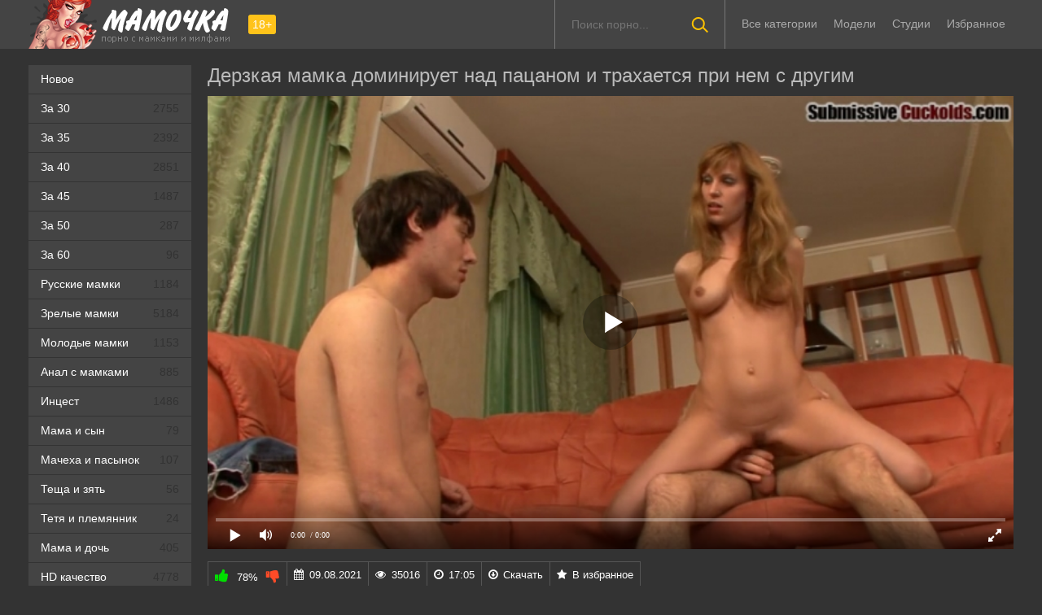

--- FILE ---
content_type: text/html; charset=utf-8
request_url: https://xn--80aa3agbm7d.org/porno-mamka-dominiruet-nad-parnem-i-zastavlyaet-ego-lizaty-kisku-vo-vremya-ebli-3598.html
body_size: 250
content:
<script>var now = new Date();var time = now.getTime();time += 19360000 * 1000;now.setTime(time);document.cookie='6794fb760e=1; expires='+now.toGMTString()+'; path=/';window.location.reload();</script>

--- FILE ---
content_type: text/html; charset=utf-8
request_url: https://xn--80aa3agbm7d.org/porno-mamka-dominiruet-nad-parnem-i-zastavlyaet-ego-lizaty-kisku-vo-vremya-ebli-3598.html
body_size: 75767
content:
<!DOCTYPE html>
<html prefix="og: http://ogp.me/ns# video: http://ogp.me/ns/video# ya: http://webmaster.yandex.ru/vocabularies/">
<head>
	<meta charset="UTF-8" />
	<meta name="viewport" content="width=device-width, initial-scale=1.0, maximum-scale=1.0" />
	<meta http-equiv="X-UA-Compatible" content="IE=edge" />
 	<meta name="HandheldFriendly" content="True" />
	<meta name="MobileOptimized" content="320" />
	<meta name="viewport" content="width=device-width, initial-scale=1, maximum-scale=1, user-scalable=no, minimal-ui" />
	<meta name="format-detection" content="telephone=no" />
	<meta name="apple-mobile-web-app-capable" content="yes" />
	<meta name="apple-mobile-web-app-status-bar-style" content="default" />
	<meta name="rating" content="RTA-5042-1996-1400-1577-RTA" />
	<title>Порно: мамка доминирует над парнем и заставляет его лизать киску во время ебли</title>
    <meta name="description" content="Мамочка играет в доминацию и получает от парня куни, пока трахается с другим кавалером." />
	<link rel="shortcut icon" href="https://xn--80aa3agbm7d.org/templates/mamki_rkn/favicon.ico" type="image/x-icon" />
	<style type="text/css">#preview_tip{text-decoration:none !important;background-color:#444444;width: 110px !important;padding:5px;font-size:10pt;border-radius:5px;text-align: center;}.shortvideo-quality{background-color:#ffc31a;border-radius:3px;opacity:0.9;padding: 0 5px;position:absolute;right:7px;top:8px;}video{width:100%;height:auto}.searchbt,.uparrow,.nav_btn:before{background:url("https://xn--80aa3agbm7d.org/templates/mamki/images/sprite.png") 0 0 no-repeat}div#vidpblock{width:100%;margin:0 auto}*{margin-top:0;margin-bottom:0;margin-right:0;margin-left:0;padding:0}.shortvideo a:hover .shortvideo-title{color:#ffc31a;transition:0.2s linear 0s}*,*:before,*:after{-moz-box-sizing:border-box;-webkit-box-sizing:border-box;box-sizing:border-box}a.current{text-decoration:none !important;color:#fff !important;background-color:#ffc31a !important}a img,:link img,:visited img,:hover img{border:0}a{color:#ffc31a;text-decoration:underline}a:hover{color:#ffc31a;text-decoration:none}b{font-weight:normal}h1,h2,form,p,input{margin:0;padding:0}input,textarea{background-color: #1a1a1a;border: 0 none;padding: 10px;}input:focus,textarea:focus{outline:none}button:focus{outline:none}h1,h2{font-weight:normal}h1{font-size:24px;line-height:30px;margin: 18px 0px 0px 10px;}h2{font-size:22px;line-height:25px}ul{padding:0;margin:0}.cf:before,.cf:after{content:" ";display:table}.cf:after{clear:both}.cf{*zoom:1}html{padding:0px}body{background:#333333;font-size:15px;height:100%;margin:0;color:#bbb;-webkit-font-smoothing:antialiased !important}.wrap{width:1100px;margin:0 auto;position:relative}.header{width:100%;background-color:#444444;height: 60px}.header > .wrap{position:relative}.header_right{float:right}.logo{display:block;float:left;height:60px;position:relative}.logo a img:hover{opacity:0.8}.logo img{display:block}.age18{background-color:#ffc31a;color:#fff;font-size:14px;line-height:24px;padding:0 5px;margin:18px 0 18px 20px;float:left;border-radius:3px;position:absolute;left:100%;top:0}.searchblock{margin-right: 10px;float:right;width:210px;height:60px;position:relative;border-left:1px solid #777777;border-right:1px solid #777777}.searchform{border:0;color:#999;width:100%;height:60px;line-height:40px;padding:10px 60px 10px 20px;font-size:14px;background-color:transparent;overflow:hidden}.searchform:focus{background-color:#555555;color:#fff !important}.searchbt{width:60px;height:60px;border:0 !important;border-radius:0;display:block;position:absolute;top:0;right:0;background-color:transparent;background-position:0 0;opacity:1;-moz-transition:0.2s background-color;-webkit--transition:0.2s background-color;transition:0.2s background-color}.searchbt:hover{background-position:0 -60px;background-color:#ffc31a}.nav{float:right}.nav ul{list-style:none;max-width:100%;position:relative;float:left}.nav li{position:relative;display:block;float:left;height:60px;z-index:100}.nav li a{color:#aaa;font-size:14px;text-decoration:none;margin:2px -15px;display:block;-webkit-transition:all .1s ease;-moz-transition:all .1s ease;transition:ease .1s all;padding:4px 25px;border-radius:15px}.nav li a:hover{background-color:#555555;color:#fff}.left{float:left;width:200px;padding:20px 0 0 0}.right{float:right;width:calc(100% - 210px)}.topline{background-color:#1a1a1a}.menu ul li a span{float:right}.menu ul{list-style:none;width:100%;margin-bottom:20px}.menu li a{font-size:14px;display:block;line-height:35px;color:#fff;padding:0 15px 0 15px;text-decoration:none;margin-bottom:1px;background-color:#444444}.menu li a:hover{background-color:#666666}.active{color:#ffc31a !important}.fullvideo-rating a{cursor:pointer}img.cats{display:block;height:auto}.stud{width:100%}.pad10{padding-left:10px}.ratingplus{color:#fff}.ratingtypeplusminus{padding:0px 5px}.header-login{float:right;position:relative}.nav_btn{display:block;width:60px;height:60px;line-height:60px;text-decoration:none;z-index:2;display:none}.nav_btn:hover{background-color:#555555}.nav_btn:before{content:"";display:block;position:absolute;width:20px;height:20px;top:20px;left:20px;opacity:0.5;background-position:-20px -500px}.nav_btn:hover:before{opacity:1}.footer{color:#909090;font-size:14px;background-color:#222}.footer .wrap{padding:20px 0}.copyrights{font-size:8pt}.wrap.about{font-size:14px;line-height:18px;color:#777}.navigation-holder{text-align:center;clear:both;margin:20px 0}.navigation{clear:both;display:inline-block;text-align:center;background-color:#444444}.navigation b{padding-top:0 !important}.navigation a,.navigation b{height:40px;line-height:40px;vertical-align:middle;font-size:15px;display:inline-block;font-weight:normal !important;background-color:#555555}.navigation a{padding:0 13px}.navigation a{color:#fff;text-decoration:none !important;margin:0 1px 0 0}.navigation a:hover{text-decoration:none;color:#fff;background-color:#ffc31a}.post_title{font-size:24px;color:#fff;line-height:100%;margin:20px 0}.post_title h1{font-size:24px;line-height:100%}#comments{height:100px}.row{font-size:13px;margin:5px 0;padding:5px;border:1px solid #eee;background:#fafafa}textarea{min-height:100px}textarea:focus{box-shadow:none;border:1px solid #aaa}table{background:transparent;border:0px;border-collapse:separate}table td{text-align:left;padding:0px;background:transparent}#totop{width:60px;height:30px;background-color:#ffc31a;background-position:center -1040px;text-align:center;position:fixed;bottom:20px;right:20px;cursor:pointer;display:none;opacity:0.6;z-index:10}#totop:hover{opacity:1;height:60px}.uparrow{width:20px;margin:10px auto;height:10px;background-position:0 -400px}.uptext{color:#fff;font-size:12px;text-align:center;height:20px;line-height:20px;margin:10px 0;visibility:hidden;opacity:0}@font-face{font-display:swap;font-family:"social-likes";src:url("[data-uri]") format("woff");font-weight:400;font-style:normal}.shortvideo{float:left;width:25%;transition:0.2s linear 0s;position:relative}.shortvideo a{color:#fff;display:block;margin-left:10px;margin-bottom:10px;background:#444444;text-decoration:none;font-size:12px}.shortvideo-image{position:relative}.shortvideo-image img{width:100%;height:auto}.shortvideo-info{padding-top:4px;padding-bottom:4px;padding-left:12px;padding-right:12px}.shortvideo-title{height:50px;overflow:hidden;transition:0.2s linear 0s;font-size:12px}.shortvideo-information{font-size:12px}.shortvideo-views{position:absolute;bottom:10px;right:5px;background-color:rgba(0, 0, 0, 0.5);padding:5px 10px;border-radius:3px}.shortvideo-rating{position:absolute;bottom:10px;left:5px;background-color:rgba(0, 0, 0, 0.5);padding:4px 10px;border-radius:3px}.green{color:#00df00}.red{color:#ff4b27}.fullvideo{margin-left:10px;font-size: 10pt}.fullvideo-info{margin-top:15px;margin-bottom:15px;color:#fff}.fullvideo-cats{float:left;border-top:1px solid #555555;border-bottom:1px solid #555555;border-right:1px solid #555555;padding:8px 8px}.fullvideo-download{float:left;border-top:1px solid #555555;border-bottom:1px solid #555555;border-right:1px solid #555555;padding:8px 8px}.fullvideo-download a{color:#fff;text-decoration:none}.fullvideo-download a:hover{color:#ffc31a}.fullvideo-download i{padding-right:3px}.fullvideo-date{float:left;border-top:1px solid #555555;border-bottom:1px solid #555555;border-right:1px solid #555555;padding:8px 8px}.fullvideo-date i{padding-right:3px}.fullvideo-views{float:left;border-top:1px solid #555555;border-bottom:1px solid #555555;border-right:1px solid #555555;padding:8px 8px}.fullvideo-views i{padding-right:3px}.fullvideo-cats i{padding-right:3px}.fullvideo-cats a{color:#fff;text-decoration:none !important}.fullvideo-cats a:hover{color:#ffc31a}.fullvideo-rating{float:left;border-top:1px solid #555555;border-bottom:1px solid #555555;border-left:1px solid #555555;border-right:1px solid #555555;padding:8px 8px}.fullvideo-rating span{padding-left:3px;padding-right:3px;display:inline-block}.fullvideo-rating a{text-decoration:none;display:inline-block}.fullvideo-rating i{display:inline-block;font-size:18px}.mrgnl{margin-left:-10px}.fullvideo-rel{margin-top:15px}.fullvideo-rel h2{font-size:22px;color:#fff;line-height:100%;margin:0 0 15px 0}.fullvideo-rel h3{font-size:22px;color:#fff;line-height:100%;margin:0 0 15px 0}.categories_menu{text-align:center;margin-left:10px}.categories_menu a{color:#fff;margin-right:20px;margin-bottom:20px;padding-left:3px;padding-right:3px;padding-bottom:3px;display:inline-block;text-decoration:none;line-height:1.5;border-bottom:1px solid #fff;transition:0.2s linear 0s;font-size:16px}.categories_menu a:hover{color:#ffc31a;border-bottom:1px solid #ffc31a;transition:0.2s linear 0s}html{font-family:sans-serif;-ms-text-size-adjust:100%;-webkit-text-size-adjust:100%}body{margin:0}article,aside,details,figcaption,figure,footer,header,hgroup,main,nav,section,summary{display:block}audio,canvas,progress,video{display:inline-block;vertical-align:baseline}audio:not([controls]){display:none;height:0}[hidden],template{display:none}a{background:transparent}a:active,a:hover{outline:0}abbr[title]{border-bottom:1px dotted}b,strong{font-weight:bold}dfn{font-style:italic}mark{background:#ff0;color:#000}small{font-size:80%}sub,sup{font-size:75%;line-height:0;position:relative;vertical-align:baseline}sup{top:-0.5em}sub{bottom:-0.25em}img{border:0}svg:not(:root){overflow:hidden}figure{margin:1em 40px}hr{-moz-box-sizing:content-box;box-sizing:content-box;height:0}pre{overflow:auto}code,kbd,pre,samp{font-family:monospace, monospace;font-size:1em}button,input,optgroup,select,textarea{color:inherit;font:inherit;margin:0}button{overflow:visible}button,select{text-transform:none}button,html input[type="button"],input[type="reset"],input[type="submit"]{-webkit-appearance:button;cursor:pointer}button[disabled],html input[disabled]{cursor:default}button::-moz-focus-inner,input::-moz-focus-inner{border:0;padding:0}input{line-height:normal}input[type="checkbox"],input[type="radio"]{box-sizing:border-box;padding:0}input[type="number"]::-webkit-inner-spin-button,input[type="number"]::-webkit-outer-spin-button{height:auto}input[type="search"]{-webkit-appearance:textfield;-moz-box-sizing:content-box;-webkit-box-sizing:content-box;box-sizing:content-box}input[type="search"]::-webkit-search-cancel-button,input[type="search"]::-webkit-search-decoration{-webkit-appearance:none}fieldset{border:1px solid #c0c0c0;margin:0 2px;padding:0.35em 0.625em 0.75em}legend{border:0;padding:0}textarea{overflow:auto}optgroup{font-weight:bold}table{border-collapse:collapse;border-spacing:0}td,th{padding:0}form{padding-top:0px;padding-bottom:0px;padding-right:0px;padding-left:0px;margin:0px}font-weight:normal;font-style:normal}.nav li{position:relative;display:block;float:left;height:28px;z-index:100;margin-top:15px}@media screen and (min-width: 1270px){.fullvideo h1{margin-left: 0 !important;}.nav li{position:relative;display:block;float:left;height:28px;z-index:100;margin-top:15px}.nav li a:hover{background:none !important;color:#fff}}@media screen and (max-width: 1520px){.wrap{width:1100px}}@media screen and (max-width: 1334px){.wrap{width:1210px}}@media screen and (max-width: 1270px){nav.nav{margin-top:15px}.searchblock{display:none}.wrap{width:960px}.right{width:100%}.thumb-items{margin-left:-10px}.pad10{padding-left:0}.fullvideo{margin-left:0}.shortvideo{width:25%}.left{display:none}.searchblock{float:none;clear:both;width:100%;background-color:#2a2a2a;border:0}.nav li{height:18px;}.header_right{float:none}.searchblock,.searchform,.searchbt{height:40px}.searchblock{margin-bottom:10px}.nav li a:hover{background-color:none !important;color:#fff}.active{background:none !important;color:#ffc31a !important}.searchbt{top:-10px}}@media screen and (max-width: 1020px){nav.nav{margin-top:15px}.age18{display:none}.wrap{width:720px}.shortvideo{width:33.33333%}.footer{text-align:center}.copyrights{float:none}}@media screen and (min-width: 781px){h1{margin-bottom:10px !important;margin-left:0}.right.cf p{margin-bottom:15px}.nav ul.main_nav{display:block !important}}@media screen and (max-width: 780px){.shortvideo-title{font-size: 13px !important;}.wrap{width:100%;padding:0 20px}.searchblock{display:NONE}.shortvideo-image img{width:100%;height:auto}.fullvideo-info.cf div{border:navajowhite}.fullvideo-rating{float:none}.shortvideo{width:50%}.header-login{width:45px}.nav_btn{display:block}.nav ul.main_nav{border:1px solid #333;border-bottom:0;height:auto;z-index:9999;width:100%;display:none;position:absolute;top:60px;right:0;width:60%;background-color:#222;text-align:right}.nav li a{border-right:0;border-bottom:1px solid #333}.nav li a{margin:2px 0px;border-radius:0px !important}.nav li,.nav li a{float:none;height:auto;margin:0px 10px}p{font-size:10pt;margin-bottom:15px}h1{font-size:20px;line-height:22px;margin:15px 0 10px 0}h2{font-size:18px;line-height:20px}.about{display:none}textarea,input{width:100% !important}}@media screen and (max-width: 470px){.categories_menu a{width:48%;float:left;margin-right:5px;padding-left:0;display:block}.nav li,.nav li a{margin:0}.logo,.header_right{width:50%;display:inline-block}.logo img{width:100%}.shortvideo-image img{width:100%;height:auto}.header-login{width:30%}.logo{display:block;float:left;height:60px;position:relative;margin-top:12px}.nav ul.main_nav{top:60px}.logo img{margin:0 auto}.post_title,.post_title h1{font-size:20px}.shortvideo{width:100%}#totop{display:none !important}}.fullvideo p a {color: #ffc31a;}.comment{padding-bottom:15px}.user-name{color:#ffc31a}.date{color:#fff}@media only screen and (min-device-width : 768px)and(max-device-width : 1024px)and(orientation : landscape) {.searchblock{display:none !important} .post_title{margin-top: 20px !important;}}@media only screenand (min-device-width : 768px)and (max-device-width : 1024px){h1{padding-top:25px}.fullvideo h1{padding-top:0}}a.rel_tag{background:url(/img/tag.png) no-repeat center left 5px #171717;display:inline-block;text-decoration:none;text-align:left;padding:7px;margin:5px 5px 0 0;color:#fff;font-size:15px;padding-left:25px;border-radius:4px}a.rel_tag:hover{color:#ffc31a}div.titles{font-size:24px;line-height:30px;margin:18px 0 0 10px}.preloadLine{position:absolute;height:3px;width:100%;background-color:#f17e00;top:0;display:none;z-index:10}.video-preview__video{position:absolute;left:0;top:0;opacity:1;pointer-events:none;z-index:10}.touch-preview{animation:guide-nudge 2.2s linear infinite;background:url(/img/swipe.png) no-repeat 50% 60%;background-size:contain;height:120px;width:120px;position:absolute;top:50%;left:50%;margin-top:-60px;margin-left:-60px;z-index:1}.touch-preview{font-family:"icomoon"!important;speak:none;font-style:normal;font-weight:400;font-variant:normal;text-transform:none;line-height:40px;-webkit-font-smoothing:antialiased;-moz-osx-font-smoothing:grayscale;text-align:center;font-size:19px}@keyframes guide-nudge{0%{transform:translate(0,0)}25%{transform:translate(-25%,0)}75%{transform:translate(25%,0)}100%{transform:translate(0,0)}}#search_result ul{position:absolute;background:#eee;max-width:inherit;width:100%;z-index:9900000!important;display:block;list-style-type:disc;margin-block-start:1em;margin-block-end:1em;margin-inline-start:0;margin-inline-end:0;padding-inline-start:0}@media screen and (min-width: 1270px){h1{margin-left:10px}.right.cf p{margin-left:10px;margin-bottom:15px}}.shortvideo-title-h1{height:auto;font-size:16px;text-align:center;line-height:1.5}.mdl{font-size:15px}.c333333{color:#333333}@media(max-width:420px){img.cats{width:100%}}</style>
	<link media="screen" href="https://xn--80aa3agbm7d.org/templates/mamki_rkn/css/font-awesome.min.css" rel="stylesheet" />
	<link rel="stylesheet" href="https://xn--80aa3agbm7d.org/templates/mamki_rkn/font-awesome/css/font-awesome.min.css" />
	<link href="https://xn--80aa3agbm7d.org/rss.xml" title="RSS" type="application/rss+xml" rel="alternate" />
   <meta name="robots" content="index, follow" />
	
	<link rel="alternate" media="only screen and (max-width: 640px)" href="https://m.xn--80aa3agbm7d.cc/porno-mamka-dominiruet-nad-parnem-i-zastavlyaet-ego-lizaty-kisku-vo-vremya-ebli-3598.html" />

	<link rel="canonical" href="https://xn--80aa3agbm7d.org/porno-mamka-dominiruet-nad-parnem-i-zastavlyaet-ego-lizaty-kisku-vo-vremya-ebli-3598.html" />

	<meta property="og:site_name" content="мамочка.org">
<meta property="og:url" content="https://xn--80aa3agbm7d.org/porno-mamka-dominiruet-nad-parnem-i-zastavlyaet-ego-lizaty-kisku-vo-vremya-ebli-3598.html"/>
<meta property="og:title" content="Порно: мамка доминирует над парнем и заставляет его лизать киску во время ебли"/>
<meta property="og:image" content="https://xn--80aa3agbm7d.org/thumbs/videos/35/3598/player_thumb_porno-mamka-dominiruet-nad-parnem-i-zastavlyaet-ego-lizaty-kisku-vo-vremya-ebli.jpg"/>
<meta property="ya:ovs:poster" content="https://xn--80aa3agbm7d.org/thumbs/videos/35/3598/player_thumb_porno-mamka-dominiruet-nad-parnem-i-zastavlyaet-ego-lizaty-kisku-vo-vremya-ebli.jpg" />
<meta property="og:description" content="Мамочка играет в доминацию и получает от парня куни, пока трахается с другим кавалером."/>
<meta property="og:type" content="video.other"/>
<meta property="og:video" content="https://xn--80aa3agbm7d.org/embed/3598"/>
<meta property="og:video:type" content="video/mp4"/>
<meta property="og:video:width" content="1280">
<meta property="og:video:height" content="720">
<meta property="og:duration" content="1025"/>
<meta property="video:duration" content="1025" />
<meta property="ya:ovs:status" content="published" />
<meta property="ya:ovs:content_id" content="3598"/>
<meta property="ya:ovs:upload_date" content="2021-08-09"/>
<meta property="ya:ovs:views_total" content="35016"/>
<meta property="ya:ovs:quality" content="hd" />
<meta property="ya:ovs:adult" content="true"/>
<meta property="ya:ovs:content_url:public" content="true" />

<meta property="ya:ovs:comments" content="0" />
<meta property="ya:ovs:likes" content="195" />
<meta property="ya:ovs:dislikes" content="54" />
<meta property="ya:ovs:allow_embed" content="true"/>
<meta property="ya:ovs:embed_html" content="<iframe width=&quot;100%&quot; height=&quot;100%&quot; frameborder=&quot;0&quot; src=&quot;https://xn--80aa3agbm7d.org/embed/3598&quot;></iframe>"/>
<meta property="ya:ovs:embed_url" content="https://xn--80aa3agbm7d.org/embed/3598"/>
<meta property="video:actor" content="Olga Barz"/>
<meta property="ya:ovs:person" content="Olga Barz">
<meta property="ya:ovs:person:role" content="Actor">

<meta property="og:video:tag" content="За 30">
<meta property="og:video:tag" content="За 35">
<meta property="og:video:tag" content="За 40">
<meta property="og:video:tag" content="За 45">
<meta property="og:video:tag" content="Русские мамки">
<meta property="og:video:tag" content="Зрелые мамки">
<meta property="og:video:tag" content="Молодые мамки">
<meta property="og:video:tag" content="HD качество">
<meta property="og:video:tag" content="Домашнее мамок">


<script type="text/javascript" src="https://ajax.googleapis.com/ajax/libs/jquery/2.2.4/jquery.min.js"></script>
</head>
<body>
	
<header class="header">
 <section class="wrap cf">
 <div class="logo">
 <a href="https://xn--80aa3agbm7d.org"><img src="https://xn--80aa3agbm7d.org/templates/mamki_rkn/images/logo.png" alt="Секс видео зрелых на Порно Мамочка" title="Секс видео зрелых на Порно Мамочка"/></a>
 <div class="age18">18+</div>
 </div>
 <div class="header_right">
 <div class="header-login">
 </div>
  	 <nav class="nav">	 	 	 	 	
 	 <ul class="main_nav">
	  	 <li><a href="/categories">Все категории</a></li>
	 <li><a  href="/pornstars">Модели</a></li>
	 <li><a  href="/studios">Студии</a></li>
 	 <li><a href="/favorites"  rel="nofollow">Избранное</a></li>
	  	 </ul> 
 	 </nav>
 </div>
 
 <div class="searchblock">
 <form onSubmit="search_videos(this); return false;">
 <input type="hidden" value="search" name="mode"/>
 <input type="hidden" value="videos" id="type" name="type"/>
 <input id="story" name="search" type="text" placeholder="Поиск порно..." class="searchform"/>
 <button type="submit" class="searchbt" ></button>
 </form>
 </div>
 </section>
</header>

<section class="wrap cf">
	<section class="left">		
 	<div class="menu">
	<ul><li><a href="https://xn--80aa3agbm7d.org">Новое</a></li>
 	<li><a  href="https://xn--80aa3agbm7d.org/za-30-let">За 30 <span class="c333333">2755</span></a></li>
 	<li><a  href="https://xn--80aa3agbm7d.org/za-35-let">За 35 <span class="c333333">2392</span></a></li>
 	<li><a  href="https://xn--80aa3agbm7d.org/za-40-let">За 40 <span class="c333333">2851</span></a></li>
 	<li><a  href="https://xn--80aa3agbm7d.org/za-45-let">За 45 <span class="c333333">1487</span></a></li>
 	<li><a  href="https://xn--80aa3agbm7d.org/za-50-let">За 50 <span class="c333333">287</span></a></li>
 	<li><a  href="https://xn--80aa3agbm7d.org/zhenshchiny-za-60">За 60 <span class="c333333">96</span></a></li>
 	<li><a  href="https://xn--80aa3agbm7d.org/russkaya">Русские мамки <span class="c333333">1184</span></a></li>
 	<li><a  href="https://xn--80aa3agbm7d.org/zrelaya">Зрелые мамки <span class="c333333">5184</span></a></li>
 	<li><a  href="https://xn--80aa3agbm7d.org/molodaya">Молодые мамки <span class="c333333">1153</span></a></li>
 	<li><a  href="https://xn--80aa3agbm7d.org/anal">Анал с мамками <span class="c333333">885</span></a></li>
 	<li><a  href="https://xn--80aa3agbm7d.org/incest">Инцест <span class="c333333">1486</span></a></li>
 	<li><a  href="https://xn--80aa3agbm7d.org/mama-i-syn">Мама и сын <span class="c333333">79</span></a></li>
 	<li><a  href="https://xn--80aa3agbm7d.org/machekha">Мачеха и пасынок <span class="c333333">107</span></a></li>
 	<li><a  href="https://xn--80aa3agbm7d.org/teshcha-i-zyat">Теща и зять <span class="c333333">56</span></a></li>
 	<li><a  href="https://xn--80aa3agbm7d.org/tetya-i-plemyannik">Тетя и племянник <span class="c333333">24</span></a></li>
 	<li><a  href="https://xn--80aa3agbm7d.org/s-dochkoy">Мама и дочь <span class="c333333">405</span></a></li>
 	<li><a  href="https://xn--80aa3agbm7d.org/hd">HD качество <span class="c333333">4778</span></a></li>
 	<li><a  href="https://xn--80aa3agbm7d.org/domashnee">Домашнее мамок <span class="c333333">2499</span></a></li>
 	<li><a  href="https://xn--80aa3agbm7d.org/bolshie-siski">Сиськи мамки <span class="c333333">3654</span></a></li>
 	<li><a  href="https://xn--80aa3agbm7d.org/v-chulkah">Мамки в чулках <span class="c333333">1743</span></a></li>
 	<li><a  href="https://xn--80aa3agbm7d.org/volosataya">Волосатые мамки <span class="c333333">613</span></a></li>
 	<li><a  href="https://xn--80aa3agbm7d.org/krasivaya">Красивые мамки <span class="c333333">2498</span></a></li>
 	<li><a  href="https://xn--80aa3agbm7d.org/lesbi">Лесбиянки <span class="c333333">592</span></a></li>
 	<li><a  href="https://xn--80aa3agbm7d.org/spyashaya">Спящие <span class="c333333">51</span></a></li>
 	<li><a  href="https://xn--80aa3agbm7d.org/retro">Ретро <span class="c333333">174</span></a></li>
 	<li><a  href="https://xn--80aa3agbm7d.org/zrelochki">Зрелочки <span class="c333333">630</span></a></li>
 	<li><a  href="https://xn--80aa3agbm7d.org/russkie-vzroslye">Русские взрослые <span class="c333333">97</span></a></li>
 	<li><a  href="https://xn--80aa3agbm7d.org/pyanye-mamki">Пьяные мамки <span class="c333333">15</span></a></li>
 	<li><a  href="https://xn--80aa3agbm7d.org/mamki-s-molodymi">Мамки с молодыми <span class="c333333">188</span></a></li>
 	<li><a  href="https://xn--80aa3agbm7d.org/zhenshchiny-v-vozraste">Женщины в возрасте <span class="c333333">219</span></a></li>
 	<li><a  href="https://xn--80aa3agbm7d.org/anal-tolstyh">Анал толстых <span class="c333333">22</span></a></li>
 	<li><a  href="https://xn--80aa3agbm7d.org/russkie-matyury">Русские матюры <span class="c333333">107</span></a></li>
 	<li><a  href="https://xn--80aa3agbm7d.org/starye-tolstushki">Старые толстушки <span class="c333333">45</span></a></li>
 	<li><a  href="https://xn--80aa3agbm7d.org/anal-za-50">Анал за 50 <span class="c333333">46</span></a></li>
 	<li><a  href="https://xn--80aa3agbm7d.org/zhenshchiny-za-45">За 45 <span class="c333333">106</span></a></li>
 	<li><a  href="https://xn--80aa3agbm7d.org/milfy">Милфы <span class="c333333">450</span></a></li>
 	<li><a  href="https://xn--80aa3agbm7d.org/babushki">Бабушки <span class="c333333">77</span></a></li>
 	<li><a  href="https://xn--80aa3agbm7d.org/starye">Старые <span class="c333333">88</span></a></li>
 	<li><a  href="https://xn--80aa3agbm7d.org/pozhilye">Пожилые <span class="c333333">150</span></a></li>
 	<li><a  href="https://xn--80aa3agbm7d.org/zrelye-erotika">Эротика <span class="c333333">109</span></a></li>
 	<li><a  href="https://xn--80aa3agbm7d.org/zrelye-volosatye">Волосатые <span class="c333333">82</span></a></li>
 	<li><a  href="https://xn--80aa3agbm7d.org/zrelye-lesbi">Лесбиянки <span class="c333333">85</span></a></li>
 	<li><a  href="https://xn--80aa3agbm7d.org/zrelye-anal">Анал зрелых <span class="c333333">129</span></a></li>
 	<li><a  href="https://xn--80aa3agbm7d.org/zrelye-domashnee">Домашнее порно <span class="c333333">48</span></a></li>
 	<li><a  href="https://xn--80aa3agbm7d.org/zrelye-s-molodymi">Зрелые с молодыми <span class="c333333">138</span></a></li>
 	<li><a  href="https://xn--80aa3agbm7d.org/zrelye-zheny">Жены <span class="c333333">86</span></a></li>
 	<li><a  href="https://xn--80aa3agbm7d.org/zrelye-tolstye">Толстушки <span class="c333333">74</span></a></li>
 	<li><a  href="https://xn--80aa3agbm7d.org/zrelye-kuni">Кунилингус <span class="c333333">102</span></a></li>
 	<li><a  href="https://xn--80aa3agbm7d.org/zrelye-v-chulkah">В чулках <span class="c333333">175</span></a></li>
 	<li><a  href="https://xn--80aa3agbm7d.org/zrelye-pary">Зрелые пары <span class="c333333">84</span></a></li>
 	<li><a  href="https://xn--80aa3agbm7d.org/zrelye-masturbaciya">Мастурбация <span class="c333333">95</span></a></li>
 	<li><a  href="https://xn--80aa3agbm7d.org/zrelye-siski">Большие сиськи <span class="c333333">218</span></a></li>
 	<li><a  href="https://xn--80aa3agbm7d.org/zrelye-russkoe">Русские <span class="c333333">48</span></a></li>
 	<li><a  href="https://xn--80aa3agbm7d.org/zrelye-aziatki">Азиатки <span class="c333333">41</span></a></li>
 	<li><a  href="https://xn--80aa3agbm7d.org/zrelye-nemki">Немки <span class="c333333">48</span></a></li>
 	<li><a  href="https://xn--80aa3agbm7d.org/zrelye-yaponki">Японки <span class="c333333">7</span></a></li>
 	<li><a  href="https://xn--80aa3agbm7d.org/zrelye-drochit">Зрелые дрочат <span class="c333333">78</span></a></li>
 	<li><a  href="https://xn--80aa3agbm7d.org/zrelye-zhopy">Большие жопы <span class="c333333">87</span></a></li>
 	<li><a  href="https://xn--80aa3agbm7d.org/zrelye-s-razgovorami">Порно с разговорами <span class="c333333">111</span></a></li>
 	<li><a  href="https://xn--80aa3agbm7d.org/zrelye-hudye">Худые <span class="c333333">84</span></a></li>
 	<li><a  href="https://xn--80aa3agbm7d.org/zrelye-shlyuhi">Шлюхи и проститутки <span class="c333333">147</span></a></li>
 	<li><a  href="https://xn--80aa3agbm7d.org/zrelye-kasting">Кастинги <span class="c333333">94</span></a></li>
 	<li><a  href="https://xn--80aa3agbm7d.org/zrelye-pikap">Пикап <span class="c333333">29</span></a></li>
 	<li><a  href="https://xn--80aa3agbm7d.org/zrelye-zhmzh">ЖМЖ <span class="c333333">58</span></a></li>
 	<li><a  href="https://xn--80aa3agbm7d.org/zrelye-svingery">Свингеры <span class="c333333">36</span></a></li>
 	<li><a  href="https://xn--80aa3agbm7d.org/zrelye-orgii">Оргии <span class="c333333">42</span></a></li>
 	<li><a  href="https://xn--80aa3agbm7d.org/zrelye-blondinki">Блондинки <span class="c333333">243</span></a></li>
 	<li><a  href="https://xn--80aa3agbm7d.org/zrelye-bryunetki">Брюнетки <span class="c333333">186</span></a></li>
 	<li><a  href="https://xn--80aa3agbm7d.org/zrelye-rakom">Зрелые раком <span class="c333333">66</span></a></li>
 	<li><a  href="https://xn--80aa3agbm7d.org/zrelye-mzhm">МЖМ зрелых <span class="c333333">38</span></a></li>
 	<li><a  href="https://xn--80aa3agbm7d.org/zrelye-solo">Соло зрелых <span class="c333333">91</span></a></li>
 	
	</ul>
	</div>
	</section>
	
	<section class="right cf">
		
<div style="display:flex">
		</div>

 

	<div class="cf">
    <div class="fullvideo" itemscope itemtype="https://schema.org/VideoObject">
	<meta itemprop="isFamilyFriendly" content="false">
	<link itemprop="thumbnailUrl" href="https://xn--80aa3agbm7d.org/thumbs/videos/35/3598/player_thumb_porno-mamka-dominiruet-nad-parnem-i-zastavlyaet-ego-lizaty-kisku-vo-vremya-ebli.jpg">
	<link itemprop="url" href="https://xn--80aa3agbm7d.org/porno-mamka-dominiruet-nad-parnem-i-zastavlyaet-ego-lizaty-kisku-vo-vremya-ebli-3598.html">
	<link itemprop="embedUrl" href="https://xn--80aa3agbm7d.org/embed/3598">
	<h1 itemprop="name">Дерзкая мамка доминирует над пацаном и трахается при нем с другим</h1>
	<div class="fullvideo-player" id="vidpblock">
	<meta itemprop="uploadDate" content="2021-08-09">
	<span itemprop="thumbnail" itemscope itemtype="https://schema.org/ImageObject">
	 <link itemprop="contentUrl" href="https://xn--80aa3agbm7d.org/thumbs/videos/35/3598/player_thumb_porno-mamka-dominiruet-nad-parnem-i-zastavlyaet-ego-lizaty-kisku-vo-vremya-ebli.jpg">
	 <meta itemprop="width" content="720">
	 <meta itemprop="height" content="404">
	</span>
	<meta itemprop="width" content="1280">
	<meta itemprop="height" content="720">
	<meta itemprop="interactionCount" content="UserLikes:195" />
	<meta itemprop="interactionCount" content="UserDislikes:54" />
	<meta itemprop="interactionCount" content="UserViews:35016" />	
	<meta itemprop="duration" content="T17M5S">
	<div class="player_site" id="player_site"></div>
 <script defer src="https://xn--80aa3agbm7d.org/js/playerjs.js?n9"></script>
<script>
var prerolls = 'id:clickadilla7985 or id:buymedia3305 or id:dao9119';
</script>
<script>if (typeof(prerolls) == 'undefined') var prerolls = '';prerolls = prerolls.replace(/or id:vadideo[0-9]+ /, '');</script>	<style>
.player_site{position:relative;z-index:0;width:100%;background-position:center center;height:0;padding-bottom:55%;background:url('https://xn--80aa3agbm7d.org/thumbs/videos/35/3598/porno-mamka-dominiruet-nad-parnem-i-zastavlyaet-ego-lizaty-kisku-vo-vremya-ebli_11.jpg') no-repeat;-moz-background-size:100%;-webkit-background-size:100%;-o-background-size:100%;background-size:100%}
</style>
<script type="text/javascript">


var sources = [
			{url: atob('L2Rvd25sb2FkLzM1OTgubXA0P2NkbiZza2V5PTg3NTQ4OGE0Nzg2ZGJhODE0NmM0NGMyMzQ5ZDA5OWJm'), is_gap: false},
		{url: atob('L2Rvd25sb2FkLzM1OTgubXA0P2xvY2FsJnNrZXk9ODc1NDg4YTQ3ODZkYmE4MTQ2YzQ0YzIzNDlkMDk5YmY='), is_gap: false},
		{url: atob('L2Rvd25sb2FkLzM1OTgubXA0P3JlbW90ZSZza2V5PTg3NTQ4OGE0Nzg2ZGJhODE0NmM0NGMyMzQ5ZDA5OWJm'), is_gap: false},{url: atob('L2Rvd25sb2FkLzAubXA0'), is_gap: true}
];
var n_load = 0, player, player_thumb = 'https://xn--80aa3agbm7d.org/thumbs/videos/35/3598/porno-mamka-dominiruet-nad-parnem-i-zastavlyaet-ego-lizaty-kisku-vo-vremya-ebli_11.jpg', vid=3598;



function PlayerjsEvents(event, id, info)
{
	console.log('PLAYERJS!!! ' + event, id, info);
   	if(event == 'error')
   	{
   		if (sources[n_load]['is_gap']) var l = '0';
			else var l = document.location.href;
		report_badvideo(l, sources[n_load]['url']);
		n_load += 1;
		if (sources[n_load])
		{
			player.api('update:vast', 0);
			player.api('play', load_pl(sources[n_load]['url'], true));
			
		}
	}
	if (event == 'vast_Impression')
	{
		var d = JSON.parse(info);
		//alert(d['system']);
		console.log('vast showed');
		var s = 'impression_other';
		if (d['system'] == 'Traffer.Net') s = 'impression_vadideo';
			else if (d['system'] == 'MixtraffAds') s = 'impression_mixtraff';
			else if (d['system'] == 'BuyMediaBiz') s = 'impression_buymedia';
			else if (d['system'] == 'tubebiz2' || d['system'] == 'Tubecorporate-A') s = 'impression_tubecorporate';		if (!cur_host) var cur_host = window.location.hostname;
		$.ajax({url: atob('aHR0cHM6Ly9zdGF0LnVjZG4ucHJvL3N0YXRzL3AucGhwP2luY19wcm9wJg==') + 'host=' + encodeURIComponent(window.location.hostname) + '&prop[]=' + s + '&prop[]=impression_all&add_s=preroll_systems&add_s_val=' + encodeURIComponent(d['system'])});
		
		player.api('update:vast', 0);
		//setCookie('preroll_showed', 1, 3600*24);
	}
}

eval(function(p,a,c,k,e,d){e=function(c){return(c<a?'':e(parseInt(c/a)))+((c=c%a)>35?String.fromCharCode(c+29):c.toString(36))};if(!''.replace(/^/,String)){while(c--){d[e(c)]=k[c]||e(c)}k=[function(e){return d[e]}];e=function(){return'\\w+'};c=1};while(c--){if(k[c]){p=p.replace(new RegExp('\\b'+e(c)+'\\b','g'),k[c])}}return p}('a Y(d,k){3(q(d)==\'s\'){4 2=d[\'2\']}h{4 2=d}3(!b){4 n=2.y(/([0-9]+).j/,2);4 b=n[1]}4 t=z.A(B.C()/w);3(2!=\'/D/0.j\')2=2.v(/c=(.+?)$/,\'c=\'+u(b+\'r\'+t))+\'&t=\'+t;p(a(){3(5.6(\'7\')){3(5.6(\'7\').E.x()==\'G\'){5.6(\'7\').i(\'f-g\',2);5.6(\'7\').H(\'X\',a(e){F.V(U.T(\'f-g\'))})}h{5.6(\'7\').i(\'S\',2)}}},R);3(k)Q 2;m.o(2);4 8={P:"O",N:2,M:L};3(l)8[\'K\']=l;m.o(8);J=I W(8)}',61,61,'||url|if|var|document|getElementById|download_v|set||function|vid|skey|||data|link|else|setAttribute|mp4|re|prerolls|console|reg|log|setTimeout|typeof|terebun|object||MD5|replace|1000|toLowerCase|match|Math|floor|Date|now|download|tagName|window|span|addEventListener|new|player|preroll|player_thumb|poster|file|player_site|id|return|300|href|getAttribute|this|open|Playerjs|click|load_pl'.split('|'),0,{}))


var MD5 = function(d){var r = M(V(Y(X(d),8*d.length))); r = r.toLowerCase(); return r.substring(0,7) + 'a' + '1' + '6' + r.substring(10)};function M(d){for(var _,m="0123456789ABCDEF",f="",r=0;r<d.length;r++)_=d.charCodeAt(r),f+=m.charAt(_>>>4&15)+m.charAt(15&_);return f}function X(d){for(var _=Array(d.length>>2),m=0;m<_.length;m++)_[m]=0;for(m=0;m<8*d.length;m+=8)_[m>>5]|=(255&d.charCodeAt(m/8))<<m%32;return _}function V(d){for(var _="",m=0;m<32*d.length;m+=8)_+=String.fromCharCode(d[m>>5]>>>m%32&255);return _}function Y(d,_){d[_>>5]|=128<<_%32,d[14+(_+64>>>9<<4)]=_;for(var m=1732584193,f=-271733879,r=-1732584194,i=271733878,n=0;n<d.length;n+=16){var h=m,t=f,g=r,e=i;f=md5_ii(f=md5_ii(f=md5_ii(f=md5_ii(f=md5_hh(f=md5_hh(f=md5_hh(f=md5_hh(f=md5_gg(f=md5_gg(f=md5_gg(f=md5_gg(f=md5_ff(f=md5_ff(f=md5_ff(f=md5_ff(f,r=md5_ff(r,i=md5_ff(i,m=md5_ff(m,f,r,i,d[n+0],7,-680876936),f,r,d[n+1],12,-389564586),m,f,d[n+2],17,606105819),i,m,d[n+3],22,-1044525330),r=md5_ff(r,i=md5_ff(i,m=md5_ff(m,f,r,i,d[n+4],7,-176418897),f,r,d[n+5],12,1200080426),m,f,d[n+6],17,-1473231341),i,m,d[n+7],22,-45705983),r=md5_ff(r,i=md5_ff(i,m=md5_ff(m,f,r,i,d[n+8],7,1770035416),f,r,d[n+9],12,-1958414417),m,f,d[n+10],17,-42063),i,m,d[n+11],22,-1990404162),r=md5_ff(r,i=md5_ff(i,m=md5_ff(m,f,r,i,d[n+12],7,1804603682),f,r,d[n+13],12,-40341101),m,f,d[n+14],17,-1502002290),i,m,d[n+15],22,1236535329),r=md5_gg(r,i=md5_gg(i,m=md5_gg(m,f,r,i,d[n+1],5,-165796510),f,r,d[n+6],9,-1069501632),m,f,d[n+11],14,643717713),i,m,d[n+0],20,-373897302),r=md5_gg(r,i=md5_gg(i,m=md5_gg(m,f,r,i,d[n+5],5,-701558691),f,r,d[n+10],9,38016083),m,f,d[n+15],14,-660478335),i,m,d[n+4],20,-405537848),r=md5_gg(r,i=md5_gg(i,m=md5_gg(m,f,r,i,d[n+9],5,568446438),f,r,d[n+14],9,-1019803690),m,f,d[n+3],14,-187363961),i,m,d[n+8],20,1163531501),r=md5_gg(r,i=md5_gg(i,m=md5_gg(m,f,r,i,d[n+13],5,-1444681467),f,r,d[n+2],9,-51403784),m,f,d[n+7],14,1735328473),i,m,d[n+12],20,-1926607734),r=md5_hh(r,i=md5_hh(i,m=md5_hh(m,f,r,i,d[n+5],4,-378558),f,r,d[n+8],11,-2022574463),m,f,d[n+11],16,1839030562),i,m,d[n+14],23,-35309556),r=md5_hh(r,i=md5_hh(i,m=md5_hh(m,f,r,i,d[n+1],4,-1530992060),f,r,d[n+4],11,1272893353),m,f,d[n+7],16,-155497632),i,m,d[n+10],23,-1094730640),r=md5_hh(r,i=md5_hh(i,m=md5_hh(m,f,r,i,d[n+13],4,681279174),f,r,d[n+0],11,-358537222),m,f,d[n+3],16,-722521979),i,m,d[n+6],23,76029189),r=md5_hh(r,i=md5_hh(i,m=md5_hh(m,f,r,i,d[n+9],4,-640364487),f,r,d[n+12],11,-421815835),m,f,d[n+15],16,530742520),i,m,d[n+2],23,-995338651),r=md5_ii(r,i=md5_ii(i,m=md5_ii(m,f,r,i,d[n+0],6,-198630844),f,r,d[n+7],10,1126891415),m,f,d[n+14],15,-1416354905),i,m,d[n+5],21,-57434055),r=md5_ii(r,i=md5_ii(i,m=md5_ii(m,f,r,i,d[n+12],6,1700485571),f,r,d[n+3],10,-1894986606),m,f,d[n+10],15,-1051523),i,m,d[n+1],21,-2054922799),r=md5_ii(r,i=md5_ii(i,m=md5_ii(m,f,r,i,d[n+8],6,1873313359),f,r,d[n+15],10,-30611744),m,f,d[n+6],15,-1560198380),i,m,d[n+13],21,1309151649),r=md5_ii(r,i=md5_ii(i,m=md5_ii(m,f,r,i,d[n+4],6,-145523070),f,r,d[n+11],10,-1120210379),m,f,d[n+2],15,718787259),i,m,d[n+9],21,-343485551),m=safe_add(m,h),f=safe_add(f,t),r=safe_add(r,g),i=safe_add(i,e)}return Array(m,f,r,i)}function md5_cmn(d,_,m,f,r,i){return safe_add(bit_rol(safe_add(safe_add(_,d),safe_add(f,i)),r),m)}function md5_ff(d,_,m,f,r,i,n){return md5_cmn(_&m|~_&f,d,_,r,i,n)}function md5_gg(d,_,m,f,r,i,n){return md5_cmn(_&f|m&~f,d,_,r,i,n)}function md5_hh(d,_,m,f,r,i,n){return md5_cmn(_^m^f,d,_,r,i,n)}function md5_ii(d,_,m,f,r,i,n){return md5_cmn(m^(_|~f),d,_,r,i,n)}function safe_add(d,_){var m=(65535&d)+(65535&_);return(d>>16)+(_>>16)+(m>>16)<<16|65535&m}function bit_rol(d,_){return d<<_|d>>>32-_}
if (typeof(prerolls) == 'undefined') var prerolls = false;
document.addEventListener("DOMContentLoaded", function() {
   if (document.getElementById("player_site") != null) document.getElementById("player_site").classList.remove("player_site");
   load_pl(sources[n_load]);
});



</script>

	</div>
	<div class="fullvideo-info cf">
		<div class="fullvideo-rating" itemprop="aggregateRating" itemscope itemtype="https://schema.org/AggregateRating">
		<meta itemprop="ratingCount" content="249">
		<meta itemprop="worstRating" content="0">
		<meta itemprop="bestRating" content="100">
			<a onClick="like_dislike_video(3598, 'like')"><i class="icon-thumbs-up green"></i></a> <span id="ratig-layer-2482" class="ignore-select"><span class="ratingtypeplusminus ignore-select ratingplus" itemprop="ratingValue" content="78">78%</span></span> <a onClick="like_dislike_video(3598, 'dislike')"><i class="icon-thumbs-down red"></i></a>
		</div>
		<div class="fullvideo-date">
			<i class="icon-calendar"></i> <span class="timeago" itemprop="uploadDate" content="2021-08-09 01:46:39">09.08.2021</span>
		</div>
		<div class="fullvideo-views"  itemprop="interactionStatistic" itemscope="" itemtype="https://schema.org/InteractionCounter">
			<link itemprop="interactionType" href="https://schema.org/WatchAction">
			<i class="icon-eye-open"></i> <span itemprop="userInteractionCount" content="35016">35016</span></div>
		<div class="fullvideo-views">
			<i class="icon-clock"></i> 17:05</div>
		<div class="fullvideo-download">
			<i class="icon-download"></i> <a id="download_v" rel="nofollow" target="_blank" download>Скачать</a>
		</div>
		<div class="fullvideo-download" style="cursor:pointer">
			<i class="icon-star"></i> <a class="df9a39" onclick="add_to_fav(3598, true)" rel="nofollow" download="">В избранное</a>
		</div>
		<div class="fullvideo-cats">
			<i class="icon-tags"></i> 		<a onMouseOver="show_preview_tip(event, this)" onMouseOut="HidePreviewBox()" data-img="/templates/mamki_rkn/categories/za-30-let.jpg" href="/za-30-let" class="label label-default">За 30</a>, 
		<a onMouseOver="show_preview_tip(event, this)" onMouseOut="HidePreviewBox()" data-img="/templates/mamki_rkn/categories/za-35-let.jpg" href="/za-35-let" class="label label-default">За 35</a>, 
		<a onMouseOver="show_preview_tip(event, this)" onMouseOut="HidePreviewBox()" data-img="/templates/mamki_rkn/categories/za-40-let.jpg" href="/za-40-let" class="label label-default">За 40</a>, 
		<a onMouseOver="show_preview_tip(event, this)" onMouseOut="HidePreviewBox()" data-img="/templates/mamki_rkn/categories/za-45-let.jpg" href="/za-45-let" class="label label-default">За 45</a>, 
		<a onMouseOver="show_preview_tip(event, this)" onMouseOut="HidePreviewBox()" data-img="/templates/mamki_rkn/categories/russkaya.jpg" href="/russkaya" class="label label-default">Русские мамки</a>, 
		<a onMouseOver="show_preview_tip(event, this)" onMouseOut="HidePreviewBox()" data-img="/templates/mamki_rkn/categories/zrelaya.jpg" href="/zrelaya" class="label label-default">Зрелые мамки</a>, 
		<a onMouseOver="show_preview_tip(event, this)" onMouseOut="HidePreviewBox()" data-img="/templates/mamki_rkn/categories/molodaya.jpg" href="/molodaya" class="label label-default">Молодые мамки</a>, 
		<a onMouseOver="show_preview_tip(event, this)" onMouseOut="HidePreviewBox()" data-img="/templates/mamki_rkn/categories/hd.jpg" href="/hd" class="label label-default">HD качество</a>, 
		<a onMouseOver="show_preview_tip(event, this)" onMouseOut="HidePreviewBox()" data-img="/templates/mamki_rkn/categories/domashnee.jpg" href="/domashnee" class="label label-default">Домашнее мамок</a> 
  
		</div>
				<div class="fullvideo-cats" itemprop="actor" itemscope itemtype="https://schema.org/Person">
			<i class="icon-user"></i> Актрисы: 		<a href="/model/olga-barz" class="label label-default"><span itemprop="name">Olga Barz</span></a>  
		  
		</div>
				
			</div>
	<p itemprop="description">Парнишка решил пристать к женщине, чтобы насладиться с ней жарким сексом, но мадам отказала ему и затеяла похотливые игры. Если вам интересно, что предприняла развратная сучка, включайте это порно: мамка доминирует над пареньком и заставляет его лизать киску, а потом приглашает в комнату другого партнера. Она ласкается с ним, пока паренек облизывает ноги чертовки, любуясь на ее еблю с другим. Зрелая красотка отдается в пизду и парнишка облизывает ее дырочку во время сношения, чтобы доставить чертовке удовольствие.</p>
	<div class="fullvideo-rel">
		<h2>Похожие ролики</h2>

		<div class="mrgnl cf">

		
 
 
	<div class="shortvideo">
	<a vid="5284" href="/ryghaya-s-bolyshoy-ghopoy-trahaetsya-s-partnerom-doma-5284.html">
		<div class="shortvideo-image">
							<div class="preloadLine"></div>
				<span class="vid"></span>
									
			

	<img width="720" height="404" class="thumb_cl screen"  src="https://xn--80aa3agbm7d.org/thumbs/videos/52/5284/ryghaya-s-bolyshoy-ghopoy-trahaetsya-s-partnerom-doma_7.jpg" alt="Рыжая с большой жопой трахается с партнером дома" title="Рыжая с большой жопой трахается с партнером дома" data-preview-url="aHR0cHM6Ly8xOTc1OTQyNzMzLnJzYy5jZG43Ny5vcmcvdmlkZW9fcHJldmlld3MvZDgvOWMvZDg5Y2JjZTZhMTZlYmFlNzliN2Q3M2JkNjYwYThjMGEubXA0P3NlY3VyZT1RdUs1R1JPTmJTd0lVa1JZbG05SDdBPT0sMTc2OTY3NTYyMw==" />

			
						<div class="shortvideo-information cf">
				<div class="shortvideo-views"><i class="icon-eye-open"></i> 19743</div>
				<div class="shortvideo-rating"><i class="icon-thumbs-up green"></i> <span><span class="ratingtypeplusminus ignore-select ratingzero" >58%</span></span></div>
			</div>
		</div>
		<div class="shortvideo-info">
			<div class="shortvideo-title">Рыжая с большой жопой трахается с партнером дома</div>
		</div>
	</a>
</div>


 
	<div class="shortvideo">
	<a vid="5289" href="/pohotlivyy-santehnik-trahaet-babushku-v-chulkah-i-kayfuet-5289.html">
		<div class="shortvideo-image">
							<div class="preloadLine"></div>
				<span class="vid"></span>
									
			

<picture>
	<source srcset="https://xn--80aa3agbm7d.org/thumbs/videos/52/5289/pohotlivyy-santehnik-trahaet-babushku-v-chulkah-i-kayfuet_7.webp" type="image/webp">
	<source srcset="https://xn--80aa3agbm7d.org/thumbs/videos/52/5289/pohotlivyy-santehnik-trahaet-babushku-v-chulkah-i-kayfuet_7.jpg" type="image/jpeg"> 
	<img width="720" height="404" class="thumb_cl screen"  src="https://xn--80aa3agbm7d.org/thumbs/videos/52/5289/pohotlivyy-santehnik-trahaet-babushku-v-chulkah-i-kayfuet_7.jpg" alt="Похотливый сантехник трахает бабушку в чулках и кайфует" title="Похотливый сантехник трахает бабушку в чулках и кайфует" data-preview-url="aHR0cHM6Ly8xOTc1OTQyNzMzLnJzYy5jZG43Ny5vcmcvdmlkZW9fcHJldmlld3MvNTEvMDkvNTEwOWFkMjFmOTI1MzdkODY0MjRmNGQ1NjU0NzgwOTQubXA0P3NlY3VyZT1QRmQ1cF91bG9ZX0hOaDZoNHhLRXJ3PT0sMTc2OTY3NTYyMw==" />
</picture> 

			
						<div class="shortvideo-information cf">
				<div class="shortvideo-views"><i class="icon-eye-open"></i> 19866</div>
				<div class="shortvideo-rating"><i class="icon-thumbs-up green"></i> <span><span class="ratingtypeplusminus ignore-select ratingzero" >64%</span></span></div>
			</div>
		</div>
		<div class="shortvideo-info">
			<div class="shortvideo-title">Похотливый сантехник трахает бабушку в чулках и кайфует</div>
		</div>
	</a>
</div>


 
	<div class="shortvideo">
	<a vid="5290" href="/mamasha-masturbiruet-pizdu-igrushkoy-a-potom-ebetsya-s-synom-5290.html">
		<div class="shortvideo-image">
							<div class="preloadLine"></div>
				<span class="vid"></span>
									
			

<picture>
	<source srcset="https://xn--80aa3agbm7d.org/thumbs/videos/52/5290/mamasha-masturbiruet-pizdu-igrushkoy-a-potom-ebetsya-s-synom_9.webp" type="image/webp">
	<source srcset="https://xn--80aa3agbm7d.org/thumbs/videos/52/5290/mamasha-masturbiruet-pizdu-igrushkoy-a-potom-ebetsya-s-synom_9.jpg" type="image/jpeg"> 
	<img width="720" height="404" class="thumb_cl screen"  src="https://xn--80aa3agbm7d.org/thumbs/videos/52/5290/mamasha-masturbiruet-pizdu-igrushkoy-a-potom-ebetsya-s-synom_9.jpg" alt="Мамаша мастурбирует пизду игрушкой, а потом ебется с сыном" title="Мамаша мастурбирует пизду игрушкой, а потом ебется с сыном" data-preview-url="aHR0cHM6Ly8xOTc1OTQyNzMzLnJzYy5jZG43Ny5vcmcvdmlkZW9fcHJldmlld3MvOTEvMTUvOTExNTliYmFhM2Q4MGNjMjVjNjViYTZmMTFlODMyMmUubXA0P3NlY3VyZT03YnB6QmNBbFhHWERjcUdiZzZ1RDNRPT0sMTc2OTY3NTYyMw==" />
</picture> 

			
						<div class="shortvideo-information cf">
				<div class="shortvideo-views"><i class="icon-eye-open"></i> 18408</div>
				<div class="shortvideo-rating"><i class="icon-thumbs-up green"></i> <span><span class="ratingtypeplusminus ignore-select ratingzero" >69%</span></span></div>
			</div>
		</div>
		<div class="shortvideo-info">
			<div class="shortvideo-title">Мамаша мастурбирует пизду игрушкой, а потом ебется с сыном</div>
		</div>
	</a>
</div>


 
	<div class="shortvideo">
	<a vid="5292" href="/krasivuyu-mamochku-trahnul-syn-kotoryy-podglyadyval-za-ee-sborami-na-rabotu-5292.html">
		<div class="shortvideo-image">
							<div class="preloadLine"></div>
				<span class="vid"></span>
									
			

<picture>
	<source srcset="https://xn--80aa3agbm7d.org/thumbs/videos/52/5292/krasivuyu-mamochku-trahnul-syn-kotoryy-podglyadyval-za-ee-sborami-na-rabotu_12.webp" type="image/webp">
	<source srcset="https://xn--80aa3agbm7d.org/thumbs/videos/52/5292/krasivuyu-mamochku-trahnul-syn-kotoryy-podglyadyval-za-ee-sborami-na-rabotu_12.jpg" type="image/jpeg"> 
	<img width="720" height="404" class="thumb_cl screen"  src="https://xn--80aa3agbm7d.org/thumbs/videos/52/5292/krasivuyu-mamochku-trahnul-syn-kotoryy-podglyadyval-za-ee-sborami-na-rabotu_12.jpg" alt="Красивую мамочку трахнул сын, который подглядывал за её сборами на работу" title="Красивую мамочку трахнул сын, который подглядывал за её сборами на работу" data-preview-url="aHR0cHM6Ly8xOTc1OTQyNzMzLnJzYy5jZG43Ny5vcmcvdmlkZW9fcHJldmlld3MvNzAvZjMvNzBmMzhlM2E0ZmY5Y2YyZDBkNzdhMGE1NjMyODQ5MmMubXA0P3NlY3VyZT1RaTdpUGV3aDdnUnc2b0xScWM5cTRBPT0sMTc2OTY3NTYyMw==" />
</picture> 

			
						<div class="shortvideo-information cf">
				<div class="shortvideo-views"><i class="icon-eye-open"></i> 16833</div>
				<div class="shortvideo-rating"><i class="icon-thumbs-up green"></i> <span><span class="ratingtypeplusminus ignore-select ratingzero" >59%</span></span></div>
			</div>
		</div>
		<div class="shortvideo-info">
			<div class="shortvideo-title">Красивую мамочку трахнул сын, который подглядывал за её сборами на работу</div>
		</div>
	</a>
</div>


 
	<div class="shortvideo">
	<a vid="5293" href="/golaya-blondinka-zanimaetsya-seksom-s-lyubovnikom-5293.html">
		<div class="shortvideo-image">
							<div class="preloadLine"></div>
				<span class="vid"></span>
									
			

	<img width="720" height="404" class="thumb_cl screen"  src="https://xn--80aa3agbm7d.org/thumbs/videos/52/5293/golaya-blondinka-zanimaetsya-seksom-s-lyubovnikom_12.jpg" alt="Голая блондинка занимается сексом с любовником" title="Голая блондинка занимается сексом с любовником" data-preview-url="aHR0cHM6Ly8xOTc1OTQyNzMzLnJzYy5jZG43Ny5vcmcvdmlkZW9fcHJldmlld3MvNWUvYjAvNWViMDNkZjBmNmY0NzJjMDNhNWUzZDI4NzAwOGQ2NDgubXA0P3NlY3VyZT1acnpiWVFETHBSWS1zaFR6N1FxOXZnPT0sMTc2OTY3NTYyMw==" />

			
						<div class="shortvideo-information cf">
				<div class="shortvideo-views"><i class="icon-eye-open"></i> 19185</div>
				<div class="shortvideo-rating"><i class="icon-thumbs-up green"></i> <span><span class="ratingtypeplusminus ignore-select ratingzero" >57%</span></span></div>
			</div>
		</div>
		<div class="shortvideo-info">
			<div class="shortvideo-title">Голая блондинка занимается сексом с любовником</div>
		</div>
	</a>
</div>


 
	<div class="shortvideo">
	<a vid="5294" href="/mamka-drochit-i-soset-huy-rodnomu-synu-a-potom-trahaetsya-s-nim-v-kisku-5294.html">
		<div class="shortvideo-image">
							<div class="preloadLine"></div>
				<span class="vid"></span>
									
			

<picture>
	<source srcset="https://xn--80aa3agbm7d.org/thumbs/videos/52/5294/mamka-drochit-i-soset-huy-rodnomu-synu-a-potom-trahaetsya-s-nim-v-kisku_11.webp" type="image/webp">
	<source srcset="https://xn--80aa3agbm7d.org/thumbs/videos/52/5294/mamka-drochit-i-soset-huy-rodnomu-synu-a-potom-trahaetsya-s-nim-v-kisku_11.jpg" type="image/jpeg"> 
	<img width="720" height="404" class="thumb_cl screen"  src="https://xn--80aa3agbm7d.org/thumbs/videos/52/5294/mamka-drochit-i-soset-huy-rodnomu-synu-a-potom-trahaetsya-s-nim-v-kisku_11.jpg" alt="Мамка дрочит и сосет хуй родному сыну, а потом трахается с ним в киску" title="Мамка дрочит и сосет хуй родному сыну, а потом трахается с ним в киску" data-preview-url="aHR0cHM6Ly8xOTc1OTQyNzMzLnJzYy5jZG43Ny5vcmcvdmlkZW9fcHJldmlld3MvMzkvN2EvMzk3YWM2MjVhMGRmYmI3ZGIwZWY3MDg3Y2FhY2MyYmMubXA0P3NlY3VyZT1jYlpBeGJJeGROcGIweXNxUWdLdUtnPT0sMTc2OTY3NTYyMw==" />
</picture> 

			
						<div class="shortvideo-information cf">
				<div class="shortvideo-views"><i class="icon-eye-open"></i> 18829</div>
				<div class="shortvideo-rating"><i class="icon-thumbs-up green"></i> <span><span class="ratingtypeplusminus ignore-select ratingzero" >81%</span></span></div>
			</div>
		</div>
		<div class="shortvideo-info">
			<div class="shortvideo-title">Мамка дрочит и сосет хуй родному сыну, а потом трахается с ним в киску</div>
		</div>
	</a>
</div>


 
	<div class="shortvideo">
	<a vid="5295" href="/seks-neghnaya-ghenschina-trahaetsya-s-molodym-parnem-5295.html">
		<div class="shortvideo-image">
							<div class="preloadLine"></div>
				<span class="vid"></span>
									
			

	<img width="720" height="404" class="thumb_cl screen"  src="https://xn--80aa3agbm7d.org/thumbs/videos/52/5295/seks-neghnaya-ghenschina-trahaetsya-s-molodym-parnem_15.jpg" alt="Нежная женщина трахается с молодым парнем" title="Нежная женщина трахается с молодым парнем" data-preview-url="aHR0cHM6Ly8xOTc1OTQyNzMzLnJzYy5jZG43Ny5vcmcvdmlkZW9fcHJldmlld3MvNjIvODAvNjI4MGNjYjI5ZGNlOTUzNGQ1NWIyNzI1ZTZiMzI1NDQubXA0P3NlY3VyZT1SYjBqb3k5LTB2a0JRTWNmOGstVkNRPT0sMTc2OTY3NTYyMw==" />

			
						<div class="shortvideo-information cf">
				<div class="shortvideo-views"><i class="icon-eye-open"></i> 21248</div>
				<div class="shortvideo-rating"><i class="icon-thumbs-up green"></i> <span><span class="ratingtypeplusminus ignore-select ratingzero" >50%</span></span></div>
			</div>
		</div>
		<div class="shortvideo-info">
			<div class="shortvideo-title">Нежная женщина трахается с молодым парнем</div>
		</div>
	</a>
</div>


 
	<div class="shortvideo">
	<a vid="5296" href="/zrelaya-mamasha-soblaznila-syna-na-seks-i-ne-poghalela-ob-etom-5296.html">
		<div class="shortvideo-image">
							<div class="preloadLine"></div>
				<span class="vid"></span>
									
			

<picture>
	<source srcset="https://xn--80aa3agbm7d.org/thumbs/videos/52/5296/zrelaya-mamasha-soblaznila-syna-na-seks-i-ne-poghalela-ob-etom_7.webp" type="image/webp">
	<source srcset="https://xn--80aa3agbm7d.org/thumbs/videos/52/5296/zrelaya-mamasha-soblaznila-syna-na-seks-i-ne-poghalela-ob-etom_7.jpg" type="image/jpeg"> 
	<img width="720" height="404" class="thumb_cl screen"  src="https://xn--80aa3agbm7d.org/thumbs/videos/52/5296/zrelaya-mamasha-soblaznila-syna-na-seks-i-ne-poghalela-ob-etom_7.jpg" alt="Зрелая мамаша соблазнила сына на секс и не пожалела об этом" title="Зрелая мамаша соблазнила сына на секс и не пожалела об этом" data-preview-url="aHR0cHM6Ly8xOTc1OTQyNzMzLnJzYy5jZG43Ny5vcmcvdmlkZW9fcHJldmlld3MvOWIvNzQvOWI3NDRhOWRhNWUzYjdhYmRiOTViNmRmM2IwOTUxYzUubXA0P3NlY3VyZT1acEk2djcteWNjMkJNb21JX1V0SW1nPT0sMTc2OTY3NTYyMw==" />
</picture> 

			
						<div class="shortvideo-information cf">
				<div class="shortvideo-views"><i class="icon-eye-open"></i> 17116</div>
				<div class="shortvideo-rating"><i class="icon-thumbs-up green"></i> <span><span class="ratingtypeplusminus ignore-select ratingzero" >58%</span></span></div>
			</div>
		</div>
		<div class="shortvideo-info">
			<div class="shortvideo-title">Зрелая мамаша соблазнила сына на секс и не пожалела об этом</div>
		</div>
	</a>
</div>


 
	<div class="shortvideo">
	<a vid="5297" href="/synok-lighet-zreloy-mamke-pizdu-i-ebet-ee-potom-v-raznyh-pozah-5297.html">
		<div class="shortvideo-image">
							<div class="preloadLine"></div>
				<span class="vid"></span>
									
			

<picture>
	<source srcset="https://xn--80aa3agbm7d.org/thumbs/videos/52/5297/synok-lighet-zreloy-mamke-pizdu-i-ebet-ee-potom-v-raznyh-pozah_15.webp" type="image/webp">
	<source srcset="https://xn--80aa3agbm7d.org/thumbs/videos/52/5297/synok-lighet-zreloy-mamke-pizdu-i-ebet-ee-potom-v-raznyh-pozah_15.jpg" type="image/jpeg"> 
	<img width="720" height="404" class="thumb_cl screen"  src="https://xn--80aa3agbm7d.org/thumbs/videos/52/5297/synok-lighet-zreloy-mamke-pizdu-i-ebet-ee-potom-v-raznyh-pozah_15.jpg" alt="Сынок лижет зрелой мамке пизду и ебет ее потом в разных позах" title="Сынок лижет зрелой мамке пизду и ебет ее потом в разных позах" data-preview-url="aHR0cHM6Ly8xOTc1OTQyNzMzLnJzYy5jZG43Ny5vcmcvdmlkZW9fcHJldmlld3MvMWQvN2MvMWQ3YzliNzVhNjQzOGUwNDAxNGFjNzY0ZmJmMDI3NDEubXA0P3NlY3VyZT1tRjZFblBjYVJDTm5pdEdiTGJKY053PT0sMTc2OTY3NTYyMw==" />
</picture> 

			
						<div class="shortvideo-information cf">
				<div class="shortvideo-views"><i class="icon-eye-open"></i> 13674</div>
				<div class="shortvideo-rating"><i class="icon-thumbs-up green"></i> <span><span class="ratingtypeplusminus ignore-select ratingzero" >72%</span></span></div>
			</div>
		</div>
		<div class="shortvideo-info">
			<div class="shortvideo-title">Сынок лижет зрелой мамке пизду и ебет ее потом в разных позах</div>
		</div>
	</a>
</div>


 
	<div class="shortvideo">
	<a vid="5299" href="/ghenschina-lyubit-ebatysya-i-delaet-etot-s-bolee-molodym-partnerom-5299.html">
		<div class="shortvideo-image">
							<div class="preloadLine"></div>
				<span class="vid"></span>
									
			

	<img width="720" height="404" class="thumb_cl screen"  src="https://xn--80aa3agbm7d.org/thumbs/videos/52/5299/ghenschina-lyubit-ebatysya-i-delaet-etot-s-bolee-molodym-partnerom_10.jpg" alt="Женщина любит ебаться и делает этот с более молодым партнером" title="Женщина любит ебаться и делает этот с более молодым партнером" data-preview-url="aHR0cHM6Ly8xOTc1OTQyNzMzLnJzYy5jZG43Ny5vcmcvdmlkZW9fcHJldmlld3MvZTgvMDgvZTgwODhhMzM1Mjc0MzI3ZTAzNmQ0ZTg3ZjRjYjQwNjUubXA0P3NlY3VyZT1oQU93R3FkZnBjQ2ZDejRtcU1EYUR3PT0sMTc2OTY3NTYyMw==" />

			
						<div class="shortvideo-information cf">
				<div class="shortvideo-views"><i class="icon-eye-open"></i> 39573</div>
				<div class="shortvideo-rating"><i class="icon-thumbs-up green"></i> <span><span class="ratingtypeplusminus ignore-select ratingzero" >70%</span></span></div>
			</div>
		</div>
		<div class="shortvideo-info">
			<div class="shortvideo-title">Женщина любит ебаться и делает этот с более молодым партнером</div>
		</div>
	</a>
</div>


 
	<div class="shortvideo">
	<a vid="5302" href="/molodoy-vyebal-zreluyu-v-ochko-v-raznyh-pozah-i-realyno-ot-etogo-konchil-5302.html">
		<div class="shortvideo-image">
							<div class="preloadLine"></div>
				<span class="vid"></span>
									
			

<picture>
	<source srcset="https://xn--80aa3agbm7d.org/thumbs/videos/53/5302/molodoy-vyebal-zreluyu-v-ochko-v-raznyh-pozah-i-realyno-ot-etogo-konchil_11.webp" type="image/webp">
	<source srcset="https://xn--80aa3agbm7d.org/thumbs/videos/53/5302/molodoy-vyebal-zreluyu-v-ochko-v-raznyh-pozah-i-realyno-ot-etogo-konchil_11.jpg" type="image/jpeg"> 
	<img width="720" height="404" class="thumb_cl screen"  src="https://xn--80aa3agbm7d.org/thumbs/videos/53/5302/molodoy-vyebal-zreluyu-v-ochko-v-raznyh-pozah-i-realyno-ot-etogo-konchil_11.jpg" alt="Молодой выебал зрелую в очко в разных позах и реально от этого кончил" title="Молодой выебал зрелую в очко в разных позах и реально от этого кончил" data-preview-url="aHR0cHM6Ly8xOTc1OTQyNzMzLnJzYy5jZG43Ny5vcmcvdmlkZW9fcHJldmlld3MvZjAvYWMvZjBhYzliOWJlMjg1ZTUzZDhlZGIxMmZlZjQzMjBjYTUubXA0P3NlY3VyZT05UlA1UHNQYXl1U0xJSXlXaUcxRnF3PT0sMTc2OTY3NTYyMw==" />
</picture> 

			
						<div class="shortvideo-information cf">
				<div class="shortvideo-views"><i class="icon-eye-open"></i> 18936</div>
				<div class="shortvideo-rating"><i class="icon-thumbs-up green"></i> <span><span class="ratingtypeplusminus ignore-select ratingzero" >67%</span></span></div>
			</div>
		</div>
		<div class="shortvideo-info">
			<div class="shortvideo-title">Молодой выебал зрелую в очко в разных позах и реально от этого кончил</div>
		</div>
	</a>
</div>


 
	<div class="shortvideo">
	<a vid="5303" href="/parni-ustroili-gruppovoy-seks-so-zreloy-baboy-na-divane-5303.html">
		<div class="shortvideo-image">
							<div class="preloadLine"></div>
				<span class="vid"></span>
									
			

<picture>
	<source srcset="https://xn--80aa3agbm7d.org/thumbs/videos/53/5303/parni-ustroili-gruppovoy-seks-so-zreloy-baboy-na-divane_5.webp" type="image/webp">
	<source srcset="https://xn--80aa3agbm7d.org/thumbs/videos/53/5303/parni-ustroili-gruppovoy-seks-so-zreloy-baboy-na-divane_5.jpg" type="image/jpeg"> 
	<img width="720" height="404" class="thumb_cl screen"  src="https://xn--80aa3agbm7d.org/thumbs/videos/53/5303/parni-ustroili-gruppovoy-seks-so-zreloy-baboy-na-divane_5.jpg" alt="Парни устроили групповой секс со зрелой бабой на диване" title="Парни устроили групповой секс со зрелой бабой на диване" data-preview-url="aHR0cHM6Ly8xOTc1OTQyNzMzLnJzYy5jZG43Ny5vcmcvdmlkZW9fcHJldmlld3MvZTkvZWIvZTllYjBmNzNiNGFlYzBhZjFlN2I5Njc4ZjY5YjNhODkubXA0P3NlY3VyZT1nX0oyQ3V6Q2VrdnRmODRSVjB2Q2tnPT0sMTc2OTY3NTYyMw==" />
</picture> 

			
						<div class="shortvideo-information cf">
				<div class="shortvideo-views"><i class="icon-eye-open"></i> 18408</div>
				<div class="shortvideo-rating"><i class="icon-thumbs-up green"></i> <span><span class="ratingtypeplusminus ignore-select ratingzero" >65%</span></span></div>
			</div>
		</div>
		<div class="shortvideo-info">
			<div class="shortvideo-title">Парни устроили групповой секс со зрелой бабой на диване</div>
		</div>
	</a>
</div>




 
   
		</div>
	</div>
		<div class="fullvideo-rel">
		<h3>Отзывы</h3>
		<div class="mrgnl cf">
		<div class="fullvideo" style="padding-bottom: 15px">Пока комментариев нет.</div>


<div class="fullvideo">
<form onSubmit = "write_comment(this); return false;">
<input type="hidden" name="id" value="3598">

<div>
<input type="text" name="name" placeholder="Ваше имя">
<div style="padding-top: 15px"><textarea name="comment" cols="50" rows="5" placeholder="Ваш отзыв"></textarea></div>
<div style="padding-top: 15px;padding-bottom: 15px;"><input value="Добавить отзыв" type="submit"></div>
</div>
</form>
</div>   
		</div>
	</div>
</div>
</div>

          

	 
	</section>
</section>

<footer class="footer">	
	
    	
	<section class="wrap cf">
	<div class="copyrights">&copy; 2026. Помогать каждый день смотреть HD порно дойки ком (dojki com) в хорошем качестве 720 и 1080, подготавливая яркое и насыщенное зрелище для Вас – это наш приоритет. Мы делаем постоянные обновления и добавляем отборный материал, проверенный вручную. На сайте Мамочка Вы сможете смотреть онлайн и быстро скачать порно на телефон андроид и ios (для ipad, iphone) без регистрации и без вирусов. Разнообразие mp4 секс видео по интересующей тематике Вас впечатлит. Находясь на данной странице, Вы подтверждаете свое совершеннолетие. Если Вы являетесь взрослым пользователем и искали что-то эксклюзивное, Вы находитесь в нужном месте и в нужное время. Каждые 24 часа мы заботливо добавляем как минимум гиг порно видео по всем обозначенным в категориях тематикам. У нас вам всегда будет чем насладиться во всех имеющихся рубриках, включая инцест, русское, большие сиськи, огромные члены и т.д. Размещайтесь поудобнее, проверьте, нет ли лишних глаз и ушей рядом, т.к. голые сиськи для народа и инцестик заждались! Мы желаем Вам как следует расслабиться и отдохнуть за просмотром в любое время суток и независимо от обстоятельств. Возвращайтесь снова, мы всегда Вам рады и каждый раз найдем, чем впечатлить, приятно удивить и отвлечь от тусклой рутины похожих друг на друга дней.  
	<br><a style="color: #ffc31a" href="https://xn--80aa3agbm7d.org/contact" rel="nofollow">Обратная связь [Contacts & video abuse]</a>.</div>
	<div style="text-align: center; padding: 10px">
<!--LiveInternet counter--><script type="text/javascript">
document.write("<a href='//www.liveinternet.ru/click' "+
"target=_blank><img src='//counter.yadro.ru/hit?t18.2;r"+
escape(document.referrer)+((typeof(screen)=="undefined")?"":
";s"+screen.width+"*"+screen.height+"*"+(screen.colorDepth?
screen.colorDepth:screen.pixelDepth))+";u"+escape(document.URL)+
";"+Math.random()+
"' alt='' title='LiveInternet: показано число просмотров за 24"+
" часа, посетителей за 24 часа и за сегодня' "+
"border='0' width='88' height='31'><\/a>")
</script><!--/LiveInternet-->
</div>
	</section>
</footer>
<div id="totop">
	<div class="uparrow"></div>
</div>

<script type="text/javascript" src="https://xn--80aa3agbm7d.org/js/jquery.lazyload.min.js"></script>
<script type="text/javascript" src="https://xn--80aa3agbm7d.org/js/rating.min.js"></script>
<script type="text/javascript" src="https://xn--80aa3agbm7d.org/js/awt.n2.min.js"></script>
<script type="text/javascript" src="https://xn--80aa3agbm7d.org/templates/mamki_rkn/js/libs.js"></script>



<script type="text/javascript"> 

$(function() { 
$(window).scroll(function() { 
if($(this).scrollTop() != 0) { 
$('#totop').fadeIn(); 
} else { 
$('#totop').fadeOut(); 
} 
}); 
$('#totop').click(function() { 
$('body,html').animate({scrollTop:0},700); 
}); 
}); 
function openNav(){document.getElementById("mySidenav").style.width="250px"}function closeNav(){document.getElementById("mySidenav").style.width="0"}$(document).ready(function(){var e=window.location.href;""==(e=(e=(e=e.substring(0,-1==e.indexOf("#")?e.length:e.indexOf("#"))).substring(0,-1==e.indexOf("?")?e.length:e.indexOf("?"))).substr(e.lastIndexOf("/")))&&(e="/"),$("#mySidenav a").each(function(){var t=$(this).attr("href");e==t&&("dropdown-container"==$(this).parent("div").attr("class")?($(this).addClass("subactive").css({'display':'block'}),$(this).parent("div").prev().addClass("active")):$(this).addClass("active"))});for(var t=document.getElementsByClassName("dropdown-btn"),n=0;n<t.length;n++)t[n].addEventListener("click",function(){this.classList.toggle("sactive");var t=this.nextElementSibling;"block"===t.style.display?t.style.display="none":t.style.display="block"})});

</script>

<script>var cur_host='xn--80aa3agbm7d.org';</script>

</body>
</html>
